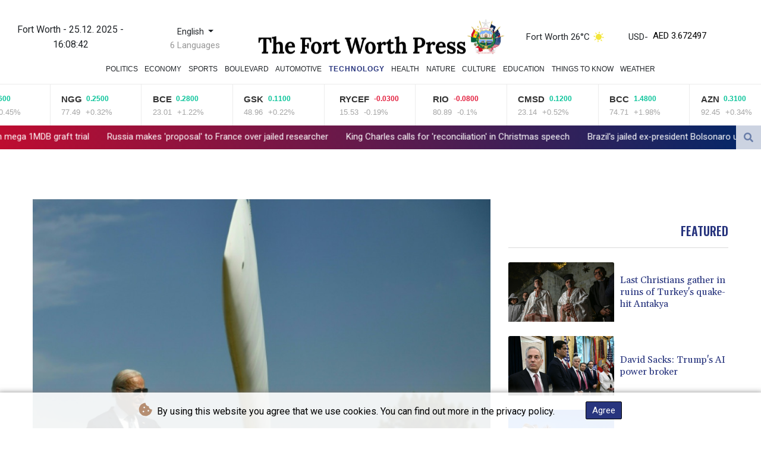

--- FILE ---
content_type: image/svg+xml
request_url: https://www.thefortworthpress.com/img/weather/icons/sun.svg
body_size: 213
content:
<?xml version="1.0" encoding="utf-8"?>
<svg width="76px" height="76px" viewBox="0 0 76 76" xmlns="http://www.w3.org/2000/svg" xmlns:xlink="http://www.w3.org/1999/xlink" version="1.1" baseProfile="full" enable-background="new 0 0 76.00 76.00" xml:space="preserve">
	<path fill="#f3e539" fill-opacity="1" stroke-width="0.2" stroke-linejoin="round" d="M 61.9265,41.022L 53.0007,43.0713C 53.6708,41.0949 53.9557,38.9728 53.7924,36.8188L 61.9265,41.022 Z M 52.7817,57.0555L 45.0225,52.1939C 46.9628,51.2366 48.6434,49.9111 50.0017,48.3301L 52.7817,57.0555 Z M 34.978,61.9265L 32.9287,53.0007C 34.9051,53.6708 37.0272,53.9557 39.1812,53.7924L 34.978,61.9265 Z M 18.9445,52.7817L 23.8061,45.0225C 24.7634,46.9629 26.0889,48.6435 27.6699,50.0017L 18.9445,52.7817 Z M 14.0735,34.978L 22.9993,32.9288C 22.3292,34.9052 22.0443,37.0272 22.2076,39.1812L 14.0735,34.978 Z M 23.2183,18.9445L 30.9775,23.8062C 29.0371,24.7634 27.3565,26.0889 25.9983,27.6699L 23.2183,18.9445 Z M 41.022,14.0735L 43.0712,22.9993C 41.0948,22.3292 38.9728,22.0443 36.8188,22.2076L 41.022,14.0735 Z M 57.0555,23.2183L 52.1938,30.9775C 51.2366,29.0371 49.9111,27.3566 48.3301,25.9983L 57.0555,23.2183 Z M 38,25.3333C 44.9956,25.3333 50.6667,31.0044 50.6667,38C 50.6667,44.9956 44.9956,50.6667 38,50.6667C 31.0044,50.6667 25.3333,44.9956 25.3333,38C 25.3333,31.0044 31.0044,25.3333 38,25.3333 Z "/>
</svg>
